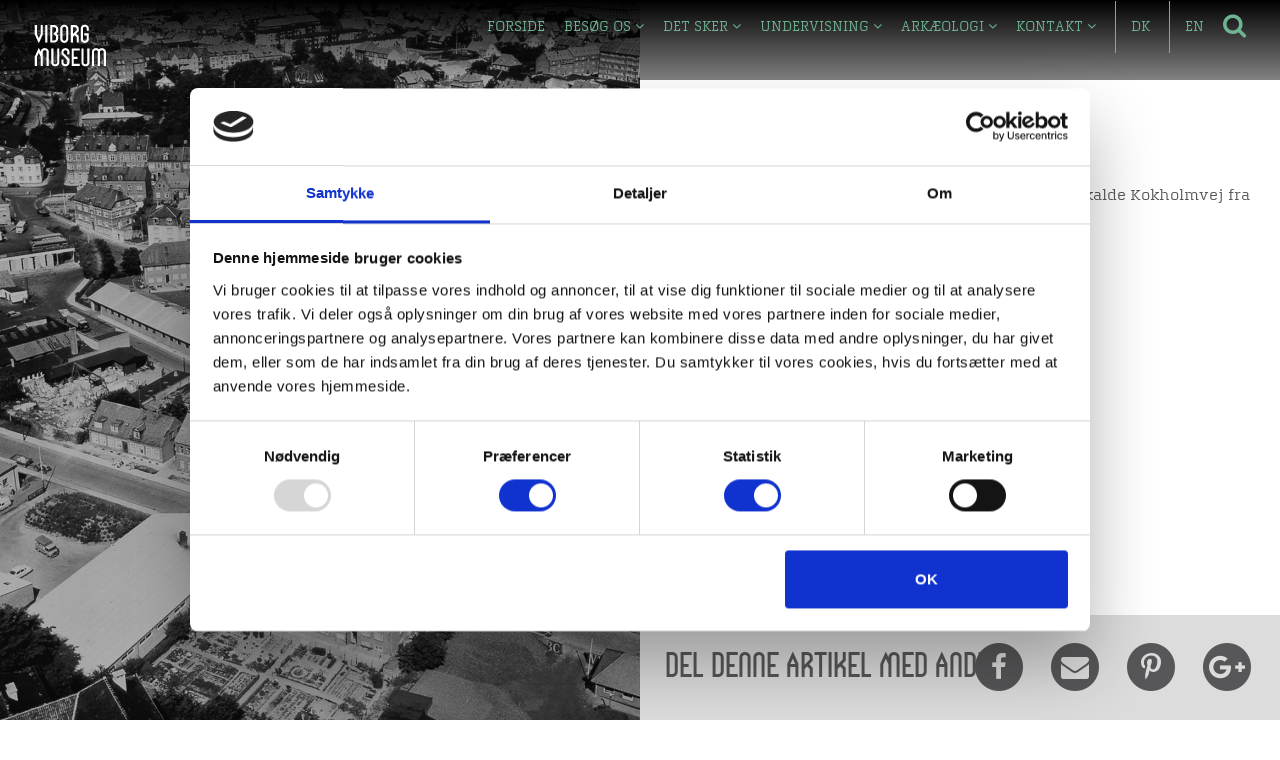

--- FILE ---
content_type: text/html; charset=utf-8
request_url: https://viborgmuseum.dk/leksikon/f/fristruphoejvej
body_size: 5975
content:

<!DOCTYPE html>
<html>
	<!-- Facebook Pixel Code -->
<script>
!function(f,b,e,v,n,t,s)
{if(f.fbq)return;n=f.fbq=function(){n.callMethod?
n.callMethod.apply(n,arguments):n.queue.push(arguments)};
if(!f._fbq)f._fbq=n;n.push=n;n.loaded=!0;n.version='2.0';
n.queue=[];t=b.createElement(e);t.async=!0;
t.src=v;s=b.getElementsByTagName(e)[0];
s.parentNode.insertBefore(t,s)}(window, document,'script',
'https://connect.facebook.net/en_US/fbevents.js');
fbq('init', '1023558498178641');
fbq('track', 'PageView');
</script>
<noscript><img height="1" width="1" style="display:none"
src="https://www.facebook.com/tr?id=1023558498178641&ev=PageView&noscript=1"
/></noscript>
<!-- End Facebook Pixel Code -->
<head>
	
    <!-- Google Tag Manager -->
    <script>
        (function (w, d, s, l, i) {
            w[l] = w[l] || []; w[l].push({
                'gtm.start':
                new Date().getTime(), event: 'gtm.js'
            }); var f = d.getElementsByTagName(s)[0],
            j = d.createElement(s), dl = l != 'dataLayer' ? '&l=' + l : ''; j.async = true; j.src =
            'https://www.googletagmanager.com/gtm.js?id=' + i + dl; f.parentNode.insertBefore(j, f);
        })(window, document, 'script', 'dataLayer', 'GTM-PGCLDF');</script>
    <!-- End Google Tag Manager -->

    

    <link rel="stylesheet" type="text/css" href="/scripts/slick/slick-theme.css"/>
   
    <link href="/bundles/styles/main?v=qQeukUKeKTeW8wa3nYONjE8MizOu0IZXTMJ3p2myyxA1" rel="stylesheet"/>


    <!--Let browser know website is optimized for mobile-->
    <meta name="viewport" content="width=device-width, initial-scale=1.0" />

<title>Fristruphøjvej - Viborg Museum</title>
<meta name="description" content="" />
<meta name="robots" content="index, follow" />
<meta http-equiv="Content-Type" content="text/html; charset=utf-8" />
<link rel="canonical" href="/leksikon/f/fristruphoejvej"/>                <link rel="apple-touch-icon" sizes="57x57" href="/apple-icon-57x57.png">
    <link rel="apple-touch-icon" sizes="60x60" href="/apple-icon-60x60.png">
    <link rel="apple-touch-icon" sizes="72x72" href="/apple-icon-72x72.png">
    <link rel="apple-touch-icon" sizes="76x76" href="/apple-icon-76x76.png">
    <link rel="apple-touch-icon" sizes="114x114" href="/apple-icon-114x114.png">
    <link rel="apple-touch-icon" sizes="120x120" href="/apple-icon-120x120.png">
    <link rel="apple-touch-icon" sizes="144x144" href="/apple-icon-144x144.png">
    <link rel="apple-touch-icon" sizes="152x152" href="/apple-icon-152x152.png">
    <link rel="apple-touch-icon" sizes="180x180" href="/apple-icon-180x180.png">
    <link rel="icon" type="image/png" sizes="192x192" href="/android-icon-192x192.png">
    <link rel="icon" type="image/png" sizes="32x32" href="/favicon-32x32.png">
    <link rel="icon" type="image/png" sizes="96x96" href="/favicon-96x96.png">
    <link rel="icon" type="image/png" sizes="16x16" href="/favicon-16x16.png">
    <link rel="manifest" href="/manifest.json">
    <meta name="msapplication-TileColor" content="#ffffff">
    <meta name="msapplication-TileImage" content="/ms-icon-144x144.png">
    <meta name="theme-color" content="#ffffff">
	<!--	
	<link rel='stylesheet' href='https://use.fontawesome.com/releases/v5.7.0/css/all.css' integrity='sha384-lZN37f5QGtY3VHgisS14W3ExzMWZxybE1SJSEsQp9S+oqd12jhcu+A56Ebc1zFSJ' crossorigin='anonymous'>
    -->
		<meta name="facebook-domain-verification" content="e4q40py7nb6okzln8jjfoqkh6eg7bm" />
	<style>
		#currently-top{
			background-color: #838383;
			background-image:none;
		}
	</style>
</head>
	<script id="mcjs">!function(c,h,i,m,p){m=c.createElement(h),p=c.getElementsByTagName(h)[0],m.async=1,m.src=i,p.parentNode.insertBefore(m,p)}(document,"script","https://chimpstatic.com/mcjs-connected/js/users/a2dc1091eba85b3aceddcbe89/ae595c4924ecae4937b99aa68.js");</script>
<body>
    <!-- Google Tag Manager (noscript) -->
    <noscript>
        <iframe src="https://www.googletagmanager.com/ns.html?id=GTM-PGCLDF"
                height="0" width="0" style="display:none;visibility:hidden"></iframe>
    </noscript>
    <!-- End Google Tag Manager (noscript) -->
    <!-- Menu and Search -->

    

<div id="menu-box">
    <div class="close-icon menu-close">
        <span></span>
        <span></span>
    </div>
    <div class="site-wrapper">
        <div class="site-wrapper-inner">
            <ul>
                        <li>
                            <a href="/">FORSIDE</a>
                        </li>
                        <li class="dropdown-hover">
                            <a>BES&#216;G OS <i class="fa fa-angle-down"></i></a>
                            <ul class="dropdown-list">
                                    <li>
                                        <a href="/bes&#248;g-os/museum-wibergis">
                                            MUSEUM WIBERGIS
                                        </a>
                                    </li>
                                    <li>
                                        <a href="/bes&#248;g-os/domkirkekvarteret">
                                            DOMKIRKEKVARTERET
                                        </a>
                                    </li>
                                    <li>
                                        <a href="/bes&#248;g-os/de-fem-halder">
                                            DE FEM HALDER
                                        </a>
                                    </li>
                                    <li>
                                        <a href="/bes&#248;g-os/hvolris-jernalder">
                                            HVOLRIS JERNALDER
                                        </a>
                                    </li>
                                    <li>
                                        <a href="/bes&#248;g-os/e-bindstouw">
                                            E&#39; BINDSTOUW
                                        </a>
                                    </li>
                                    <li>
                                        <a href="/bes&#248;g-os/lokalhistorisk-arkiv">
                                            LOKALHISTORISK ARKIV
                                        </a>
                                    </li>
                            </ul>
                        </li>
                        <li class="dropdown-hover">
                            <a>DET SKER <i class="fa fa-angle-down"></i></a>
                            <ul class="dropdown-list">
                                    <li>
                                        <a href="/det-sker/foredrag">
                                            FOREDRAG
                                        </a>
                                    </li>
                                    <li>
                                        <a href="/det-sker/book-en-guide">
                                            BOOK EN GUIDE
                                        </a>
                                    </li>
                                    <li>
                                        <a href="/det-sker/sneak-peek-p&#229;-museum-wibergis">
                                            SNEAK PEEK P&#197; MUSEUM WIBERGIS
                                        </a>
                                    </li>
                                    <li>
                                        <a href="/det-sker/g&#229;dejagten-niels-bugges-forbandelse">
                                            G&#197;DEJAGTEN NIELS BUGGES FORBANDELSE
                                        </a>
                                    </li>
                                    <li>
                                        <a href="/det-sker/g&#229;dejagten-den-mystiske-grav">
                                            G&#197;DEJAGTEN - DEN MYSTISKE GRAV
                                        </a>
                                    </li>
                                    <li>
                                        <a href="/det-sker/sommer-p&#229;-hvolris">
                                            SOMMER P&#197; HVOLRIS
                                        </a>
                                    </li>
                                    <li>
                                        <a href="/det-sker/bryg-brosten">
                                            BRYG &amp; BROSTEN
                                        </a>
                                    </li>
                                    <li>
                                        <a href="/det-sker/workshops-p&#229;-hvolris-jernalder">
                                            WORKSHOPS P&#197; HVOLRIS JERNALDER
                                        </a>
                                    </li>
                                    <li>
                                        <a href="/det-sker/guidede-ture">
                                            GUIDEDE TURE
                                        </a>
                                    </li>
                            </ul>
                        </li>
                        <li class="dropdown-hover">
                            <a>UNDERVISNING <i class="fa fa-angle-down"></i></a>
                            <ul class="dropdown-list">
                                    <li>
                                        <a href="/undervisning/mod-en-ny-tid-stemmer-fra-restopg&#248;ret">
                                            MOD EN NY TID: STEMMER FRA RESTOPG&#216;RET
                                        </a>
                                    </li>
                                    <li>
                                        <a href="/undervisning/rigets-by-i-midten-i-kongernes-fodspor">
                                            RIGETS BY I MIDTEN - I KONGERNES FODSPOR
                                        </a>
                                    </li>
                                    <li>
                                        <a href="/undervisning/reformationen-byvandring">
                                            REFORMATIONEN - BYVANDRING
                                        </a>
                                    </li>
                                    <li>
                                        <a href="/undervisning/mordg&#229;dejagt-i-domkirkekvarteret">
                                            MORDG&#197;DEJAGT I DOMKIRKEKVARTERET
                                        </a>
                                    </li>
                                    <li>
                                        <a href="/undervisning/g&#229;dejagt-p&#229;-de-fem-halder">
                                            G&#197;DEJAGT P&#197; DE FEM HALDER
                                        </a>
                                    </li>
                                    <li>
                                        <a href="/undervisning/konfirmandpakken">
                                            KONFIRMANDPAKKEN
                                        </a>
                                    </li>
                                    <li>
                                        <a href="/undervisning/bes&#230;ttelsen-en-byvandring">
                                            BES&#198;TTELSEN - EN BYVANDRING
                                        </a>
                                    </li>
                                    <li>
                                        <a href="/undervisning/bliv-ridder-for-en-dag">
                                            BLIV RIDDER FOR EN DAG
                                        </a>
                                    </li>
                            </ul>
                        </li>
                        <li class="dropdown-hover">
                            <a>ARK&#198;OLOGI <i class="fa fa-angle-down"></i></a>
                            <ul class="dropdown-list">
                                    <li>
                                        <a href="/arkaeologi/ark&#230;ologi-og-loven">
                                            ARK&#198;OLOGI OG LOVEN
                                        </a>
                                    </li>
                                    <li>
                                        <a href="/arkaeologi/invitation-til-detektoraften">
                                            INVITATION TIL DETEKTORAFTEN
                                        </a>
                                    </li>
                                    <li>
                                        <a href="/arkaeologi/detektorbrug-og-danef&#230;">
                                            DETEKTORBRUG OG DANEF&#198;
                                        </a>
                                    </li>
                                    <li>
                                        <a href="/arkaeologi/kulturhistoriske-rapporter">
                                            KULTURHISTORISKE RAPPORTER
                                        </a>
                                    </li>
                                    <li>
                                        <a href="/arkaeologi/httpsviborgmuseumdkarkaeologiliste-over-maanedens-detektorfund">
                                            M&#197;NEDENS FUND
                                        </a>
                                    </li>
                                    <li>
                                        <a href="/arkaeologi/sct-mikkels-kirkeg&#229;rd">
                                            SCT. MIKKELS KIRKEG&#197;RD
                                        </a>
                                    </li>
                                    <li>
                                        <a href="/arkaeologi/stendyngegrave">
                                            G&#197;DEFULDE STENDYNGEGRAVE
                                        </a>
                                    </li>
                                    <li>
                                        <a href="/arkaeologi/lundhoeje">
                                            LUNDH&#216;JE
                                        </a>
                                    </li>
                                    <li>
                                        <a href="/arkaeologi/toftum-n&#230;s">
                                            TOFTUM N&#198;S
                                        </a>
                                    </li>
                                    <li>
                                        <a href="/arkaeologi/gaardsdal-depot">
                                            GAARDSDAL DEPOT
                                        </a>
                                    </li>
                                    <li>
                                        <a href="/arkaeologi/udgravningen-i-arnbjerg">
                                            UDGRAVNINGEN I ARNBJERG
                                        </a>
                                    </li>
                                    <li>
                                        <a href="/arkaeologi/&#248;ster-k&#248;lsen">
                                            &#216;STER K&#216;LSEN
                                        </a>
                                    </li>
                                    <li>
                                        <a href="/arkaeologi/status-p&#229;-kirkeg&#229;rdsudgravninger">
                                            STATUS P&#197; KIRKEG&#197;RDSUDGRAVNINGER
                                        </a>
                                    </li>
                            </ul>
                        </li>
                        <li class="dropdown-hover">
                            <a>KONTAKT <i class="fa fa-angle-down"></i></a>
                            <ul class="dropdown-list">
                                    <li>
                                        <a href="/kontakt/kontakt-os">
                                            KONTAKT OS
                                        </a>
                                    </li>
                                    <li>
                                        <a href="/kontakt/medarbejdere">
                                            MEDARBEJDERE
                                        </a>
                                    </li>
                                    <li>
                                        <a href="/kontakt/hvolris-jernalder">
                                            HVOLRIS JERNALDER
                                        </a>
                                    </li>
                                    <li>
                                        <a href="/kontakt/ledige-stillinger">
                                            LEDIGE STILLINGER
                                        </a>
                                    </li>
                                    <li>
                                        <a href="/kontakt/viborg-museumsforening">
                                            VIBORG MUSEUMSFORENING
                                        </a>
                                    </li>
                            </ul>
                        </li>
            </ul>
                            <div class="social">
                    <span class="title">Social</span>
                        <a href="https://viborgmuseum.dk/kontakt/administration" target="_blank" rel="nofollow">
                            <span class="fa-stack fa-lg">
                                <i class="fa fa-circle fa-stack-2x"></i>
                                <i class="fa fa-inbox fa-stack-1x fa-inverse"></i>
                            </span>
                        </a>
                        <a href="https://www.facebook.com/ViborgMuseum/" target="_blank" rel="nofollow">
                            <span class="fa-stack fa-lg">
                                <i class="fa fa-circle fa-stack-2x"></i>
                                <i class="fa fa-facebook-f fa-stack-1x fa-inverse"></i>
                            </span>
                        </a>
                        <a href="https://www.tripadvisor.dk/Attraction_Review-g230037-d4866438-Reviews-Viborg_Museum-Viborg_East_Jutland_Jutland.html" target="_blank" rel="nofollow">
                            <span class="fa-stack fa-lg">
                                <i class="fa fa-circle fa-stack-2x"></i>
                                <i class="fa fa-tripadvisor fa-stack-1x fa-inverse"></i>
                            </span>
                        </a>
                </div>
                            <div class="languages">
                        <a href="/">DK</a>
                        <a href="/en">EN</a>
                </div>
        </div>
    </div>
</div>

        <div id="search-box" data-search-url="/soegning">
            <div class="close-icon search-close">
                <span></span>
                <span></span>
            </div>
            <input placeholder="INDTAST DIN SØGNING HER" class="form-control search-input" id="searchString" data-timer="1500" type="search">
            <div id="searchResults">
                
            </div>
        </div>

    <div id="menu-bar" class="logo-placement">
        <div class="container-fluid">
            <div class="row">
                
                
                <div class="col-xs-2">


                    
                </div>
                <div class="col-md-12">
                        <a href="/">
                            <img class="logo" src="/media/4318/viborg-museum-logo-left-rgb-negativ.svg" alt="Viborg Museum">
                        </a>
                    <ul class="main-menu-list">
                                    <li class="hidden-xs hidden-sm">
                                        <a href="/">FORSIDE</a>
                                    </li>
                                    <li class="dropdown-hover hidden-xs hidden-sm">
                                        <a href="/bes&#248;g-os">BES&#216;G OS <i class="fa fa-angle-down"></i></a>
                                        <ul class="dropdown-list">
                                                <li>
                                                    <a href="/bes&#248;g-os/museum-wibergis">
                                                        MUSEUM WIBERGIS
                                                    </a>
                                                </li>
                                                <li>
                                                    <a href="/bes&#248;g-os/domkirkekvarteret">
                                                        DOMKIRKEKVARTERET
                                                    </a>
                                                </li>
                                                <li>
                                                    <a href="/bes&#248;g-os/de-fem-halder">
                                                        DE FEM HALDER
                                                    </a>
                                                </li>
                                                <li>
                                                    <a href="/bes&#248;g-os/hvolris-jernalder">
                                                        HVOLRIS JERNALDER
                                                    </a>
                                                </li>
                                                <li>
                                                    <a href="/bes&#248;g-os/e-bindstouw">
                                                        E&#39; BINDSTOUW
                                                    </a>
                                                </li>
                                                <li>
                                                    <a href="/bes&#248;g-os/lokalhistorisk-arkiv">
                                                        LOKALHISTORISK ARKIV
                                                    </a>
                                                </li>
                                        </ul>
                                    </li>
                                    <li class="dropdown-hover hidden-xs hidden-sm">
                                        <a href="/det-sker">DET SKER <i class="fa fa-angle-down"></i></a>
                                        <ul class="dropdown-list">
                                                <li>
                                                    <a href="/det-sker/foredrag">
                                                        FOREDRAG
                                                    </a>
                                                </li>
                                                <li>
                                                    <a href="/det-sker/book-en-guide">
                                                        BOOK EN GUIDE
                                                    </a>
                                                </li>
                                                <li>
                                                    <a href="/det-sker/sneak-peek-p&#229;-museum-wibergis">
                                                        SNEAK PEEK P&#197; MUSEUM WIBERGIS
                                                    </a>
                                                </li>
                                                <li>
                                                    <a href="/det-sker/g&#229;dejagten-niels-bugges-forbandelse">
                                                        G&#197;DEJAGTEN NIELS BUGGES FORBANDELSE
                                                    </a>
                                                </li>
                                                <li>
                                                    <a href="/det-sker/g&#229;dejagten-den-mystiske-grav">
                                                        G&#197;DEJAGTEN - DEN MYSTISKE GRAV
                                                    </a>
                                                </li>
                                                <li>
                                                    <a href="/det-sker/sommer-p&#229;-hvolris">
                                                        SOMMER P&#197; HVOLRIS
                                                    </a>
                                                </li>
                                                <li>
                                                    <a href="/det-sker/bryg-brosten">
                                                        BRYG &amp; BROSTEN
                                                    </a>
                                                </li>
                                                <li>
                                                    <a href="/det-sker/workshops-p&#229;-hvolris-jernalder">
                                                        WORKSHOPS P&#197; HVOLRIS JERNALDER
                                                    </a>
                                                </li>
                                                <li>
                                                    <a href="/det-sker/guidede-ture">
                                                        GUIDEDE TURE
                                                    </a>
                                                </li>
                                        </ul>
                                    </li>
                                    <li class="dropdown-hover hidden-xs hidden-sm">
                                        <a href="/undervisning">UNDERVISNING <i class="fa fa-angle-down"></i></a>
                                        <ul class="dropdown-list">
                                                <li>
                                                    <a href="/undervisning/mod-en-ny-tid-stemmer-fra-restopg&#248;ret">
                                                        MOD EN NY TID: STEMMER FRA RESTOPG&#216;RET
                                                    </a>
                                                </li>
                                                <li>
                                                    <a href="/undervisning/rigets-by-i-midten-i-kongernes-fodspor">
                                                        RIGETS BY I MIDTEN - I KONGERNES FODSPOR
                                                    </a>
                                                </li>
                                                <li>
                                                    <a href="/undervisning/reformationen-byvandring">
                                                        REFORMATIONEN - BYVANDRING
                                                    </a>
                                                </li>
                                                <li>
                                                    <a href="/undervisning/mordg&#229;dejagt-i-domkirkekvarteret">
                                                        MORDG&#197;DEJAGT I DOMKIRKEKVARTERET
                                                    </a>
                                                </li>
                                                <li>
                                                    <a href="/undervisning/g&#229;dejagt-p&#229;-de-fem-halder">
                                                        G&#197;DEJAGT P&#197; DE FEM HALDER
                                                    </a>
                                                </li>
                                                <li>
                                                    <a href="/undervisning/konfirmandpakken">
                                                        KONFIRMANDPAKKEN
                                                    </a>
                                                </li>
                                                <li>
                                                    <a href="/undervisning/bes&#230;ttelsen-en-byvandring">
                                                        BES&#198;TTELSEN - EN BYVANDRING
                                                    </a>
                                                </li>
                                                <li>
                                                    <a href="/undervisning/bliv-ridder-for-en-dag">
                                                        BLIV RIDDER FOR EN DAG
                                                    </a>
                                                </li>
                                        </ul>
                                    </li>
                                    <li class="dropdown-hover hidden-xs hidden-sm">
                                        <a href="/arkaeologi">ARK&#198;OLOGI <i class="fa fa-angle-down"></i></a>
                                        <ul class="dropdown-list">
                                                <li>
                                                    <a href="/arkaeologi/ark&#230;ologi-og-loven">
                                                        ARK&#198;OLOGI OG LOVEN
                                                    </a>
                                                </li>
                                                <li>
                                                    <a href="/arkaeologi/invitation-til-detektoraften">
                                                        INVITATION TIL DETEKTORAFTEN
                                                    </a>
                                                </li>
                                                <li>
                                                    <a href="/arkaeologi/detektorbrug-og-danef&#230;">
                                                        DETEKTORBRUG OG DANEF&#198;
                                                    </a>
                                                </li>
                                                <li>
                                                    <a href="/arkaeologi/kulturhistoriske-rapporter">
                                                        KULTURHISTORISKE RAPPORTER
                                                    </a>
                                                </li>
                                                <li>
                                                    <a href="/arkaeologi/httpsviborgmuseumdkarkaeologiliste-over-maanedens-detektorfund">
                                                        M&#197;NEDENS FUND
                                                    </a>
                                                </li>
                                                <li>
                                                    <a href="/arkaeologi/sct-mikkels-kirkeg&#229;rd">
                                                        SCT. MIKKELS KIRKEG&#197;RD
                                                    </a>
                                                </li>
                                                <li>
                                                    <a href="/arkaeologi/stendyngegrave">
                                                        G&#197;DEFULDE STENDYNGEGRAVE
                                                    </a>
                                                </li>
                                                <li>
                                                    <a href="/arkaeologi/lundhoeje">
                                                        LUNDH&#216;JE
                                                    </a>
                                                </li>
                                                <li>
                                                    <a href="/arkaeologi/toftum-n&#230;s">
                                                        TOFTUM N&#198;S
                                                    </a>
                                                </li>
                                                <li>
                                                    <a href="/arkaeologi/gaardsdal-depot">
                                                        GAARDSDAL DEPOT
                                                    </a>
                                                </li>
                                                <li>
                                                    <a href="/arkaeologi/udgravningen-i-arnbjerg">
                                                        UDGRAVNINGEN I ARNBJERG
                                                    </a>
                                                </li>
                                                <li>
                                                    <a href="/arkaeologi/&#248;ster-k&#248;lsen">
                                                        &#216;STER K&#216;LSEN
                                                    </a>
                                                </li>
                                                <li>
                                                    <a href="/arkaeologi/status-p&#229;-kirkeg&#229;rdsudgravninger">
                                                        STATUS P&#197; KIRKEG&#197;RDSUDGRAVNINGER
                                                    </a>
                                                </li>
                                        </ul>
                                    </li>
                                    <li class="dropdown-hover hidden-xs hidden-sm">
                                        <a href="/kontakt">KONTAKT <i class="fa fa-angle-down"></i></a>
                                        <ul class="dropdown-list">
                                                <li>
                                                    <a href="/kontakt/kontakt-os">
                                                        KONTAKT OS
                                                    </a>
                                                </li>
                                                <li>
                                                    <a href="/kontakt/medarbejdere">
                                                        MEDARBEJDERE
                                                    </a>
                                                </li>
                                                <li>
                                                    <a href="/kontakt/hvolris-jernalder">
                                                        HVOLRIS JERNALDER
                                                    </a>
                                                </li>
                                                <li>
                                                    <a href="/kontakt/ledige-stillinger">
                                                        LEDIGE STILLINGER
                                                    </a>
                                                </li>
                                                <li>
                                                    <a href="/kontakt/viborg-museumsforening">
                                                        VIBORG MUSEUMSFORENING
                                                    </a>
                                                </li>
                                        </ul>
                                    </li>
                                                        <li class="language-li">
                                    <a href="/">DK</a>
                                </li>
                                <li class="language-li">
                                    <a href="/en">EN</a>
                                </li>
                        <li>
                            <i class="fa fa-search search-icon"></i>
                        </li>
                        <li>
                            <div class="menu-icon hidden-md hidden-lg">
                                <span></span>
                                <span></span>
                                <span></span>
                                <span class="menu-title hidden-xs hidden-sm">Menu</span>
                            </div>
                        </li>

                    </ul>
                </div>
            </div>
	   </div>
    </div>
    <div class="bgoverlay"></div>
	
    <!-- Content -->
    

<div id="articlesite-top" class="static-element">
    <div class="img-box" style="background-image: url(/media/1334/75.jpg?center=0.49330357142857145,0.48333333333333334&amp;mode=crop&amp;width=1310&amp;height=1310&amp;rnd=131388848050000000);">
        <div class="site-wrapper">
            <div class="site-wrapper-inner">
                <div class="container-fluid">
                </div>
            </div>
        </div>
    </div>
    <div class="info-text">
        <div id="subpage-content">
            <div class="info-text-padding">

    <h2 class="entry-title">Fristruphøjvej</h2>
<div class="post-content">
<div class="leftcolumn">
<p>Navngivet 21. februar 1980, hvor det blev vedtaget at kalde Kokholmvej fra Houlkærvej til Hedevænget for Fristruphøjvej.</p>
</div>
</div>
                <div class="social-bar">
                    <h2>Del denne artikel med andre:</h2>
                    <ul>
                        <li>
                            <a target="_blank" href="https://www.facebook.com/sharer/sharer.php?u=https://viborgmuseum.dk/leksikon/f/fristruphoejvej">
                                <span class="fa-stack fa-2x">
                                    <i class="fa fa-circle fa-stack-2x"></i>
                                    <i class="fa fa-facebook fa-stack-1x fa-inverse"></i>
                                </span>
                            </a>
                        </li>
                        <li>
                            <a target="_blank" href="mailto:?subject=Fristruph&#248;jvej&body=https://viborgmuseum.dk/leksikon/f/fristruphoejvej">
                                <span class="fa-stack fa-2x">
                                    <i class="fa fa-circle fa-stack-2x"></i>
                                    <i class="fa fa-envelope fa-stack-1x fa-inverse"></i>
                                </span>
                            </a>
                        </li>
                        <li>
                            <a target="_blank" href="https://pinterest.com/pin/create/button/?url=https://viborgmuseum.dk/leksikon/f/fristruphoejvej&media=&description=">
                                <span class="fa-stack fa-2x">
                                    <i class="fa fa-circle fa-stack-2x"></i>
                                    <i class="fa fa-pinterest-p fa-stack-1x fa-inverse"></i>
                                </span>
                            </a>
                        </li>
                        <li>
                            <a target="_blank" href="https://plus.google.com/share?url=https://viborgmuseum.dk/leksikon/f/fristruphoejvej">
                                <span class="fa-stack fa-2x">
                                    <i class="fa fa-circle fa-stack-2x"></i>
                                    <i class="fa fa-google-plus fa-stack-1x fa-inverse"></i>
                                </span>
                            </a>
                        </li>
                    </ul>
                </div>
            </div>
        </div>
    </div>
</div>



    <!-- Footer -->
    <div id="footer">
        <div class="container-fluid">
            <div class="row">
<div class="fot-col">
    <h2>Bes&#248;g os</h2>
    <hr>
        <ul>
                <li><a href="/bes&#248;g-os/museum-wibergis">Museum Wibergis</a></li>
                <li><a href="/bes&#248;g-os/domkirkekvarteret">Domkirkekvarteret</a></li>
                <li><a href="/bes&#248;g-os/de-fem-halder">De fem Halder</a></li>
                <li><a href="/bes&#248;g-os/hvolris-jernalder">Hvolris Jernalderlandsby</a></li>
                <li><a href="/bes&#248;g-os/e-bindstouw">E&#39; Bindstouw</a></li>
        </ul>
</div>
<div class="fot-col">
    <h2>Om Viborg Museum</h2>
    <hr>
        <ul>
                <li><a href="/kontakt">Kontakt os</a></li>
                <li><a href="/museets-strategi">Museets strategi</a></li>
                <li><a href="https://viborgmuseum.dk/gdpr-privatlivspolitik" target="_blank">Privatlivspolitik</a></li>
                <li><a href="/viborg-museumsforening">Bliv medlem af Viborg Museumsforening</a></li>
                <li><a href="https://viborgmuseum.dk/media/4730/vm_a-%C3%A8rsberetning_2024_maj25.pdf" target="_blank">&#197;rsberetning 2024</a></li>
        </ul>
</div>
<div class="fot-col">
    <h2>Viden</h2>
    <hr>
        <ul>
                <li><a href="/nyere-tid">Nyere tid</a></li>
                <li><a href="/samlingen-paa-viborg-museum">Samlingen p&#229; Viborg Museum</a></li>
                <li><a href="/publikationer">Publikationer</a></li>
                <li><a href="/projekter-og-netvaerk">Projekter og netv&#230;rk</a></li>
                <li><a href="/arkaeologi">Ark&#230;ologi</a></li>
        </ul>
</div>
<div class="fot-col">
    <h2>Lokalhistorisk arkiv</h2>
    <hr>
        <ul>
                <li><a href="/bes&#248;g-os/lokalhistorisk-arkiv">Bes&#248;g og kontakt arkivet</a></li>
                <li><a href="/bes&#248;g-os/lokalhistorisk-arkiv/samlinger">Samlinger</a></li>
                <li><a href="/leksikon">Viborg Leksikon</a></li>
                <li><a href="/tidslinje">Viborg Tidslinje</a></li>
        </ul>
</div>


<div class="fot-col">
    <h2>M&#248;d os her</h2>
    <hr>
        <div class="social">
                <a href="https://viborgmuseum.dk/kontakt/administration" target="_blank" rel="nofollow">
                    <span class="fa-stack fa-2x">
                        <i class="fa fa-circle fa-stack-2x"></i>
                        <i class="fa fa-inbox fa-stack-1x fa-inverse"></i>
                    </span>
                </a>
                <a href="https://www.facebook.com/ViborgMuseum/" target="_blank" rel="nofollow">
                    <span class="fa-stack fa-2x">
                        <i class="fa fa-circle fa-stack-2x"></i>
                        <i class="fa fa-facebook-f fa-stack-1x fa-inverse"></i>
                    </span>
                </a>
                <a href="https://www.tripadvisor.dk/Attraction_Review-g230037-d4866438-Reviews-Viborg_Museum-Viborg_East_Jutland_Jutland.html" target="_blank" rel="nofollow">
                    <span class="fa-stack fa-2x">
                        <i class="fa fa-circle fa-stack-2x"></i>
                        <i class="fa fa-tripadvisor fa-stack-1x fa-inverse"></i>
                    </span>
                </a>
        </div>
</div>            </div>
        </div>
    </div>
    <div id="copyright">
        <div class="container-fluid">
            <div class="row">
                <div class="col-sm-12">
                    <span class="info">&copy; 2026 | Viborg Museum | <a target="_blank" href="http://www.konggulerod.dk/">Kong Gulerod Reklamebureau</a></span>
                </div>
            </div>
        </div>
    </div>


	
    <script src="https://maps.googleapis.com/maps/api/js?key=AIzaSyBfOvn8ekW937bQKaNifGoEIDXzO68hjXw"></script>
    <script src="/bundles/scripts/main?v=VnYtVcDnIX9Uyna_4UOuC6QZ6LzqNu1HGMohbcfUeok1"></script>

    <script src="/scripts/isotope.pkgd.min.js"></script>
					
	<script id="Cookiebot" src="https://consent.cookiebot.com/uc.js" data-cbid="a8b366c0-07c8-4c7e-b3f9-60cb49be6965" type="text/javascript" async></script>

    <script>
        (function (i, s, o, g, r, a, m) {
            i['GoogleAnalyticsObject'] = r; i[r] = i[r] || function () {
                (i[r].q = i[r].q || []).push(arguments)
            }, i[r].l = 1 * new Date(); a = s.createElement(o),
            m = s.getElementsByTagName(o)[0]; a.async = 1; a.src = g; m.parentNode.insertBefore(a, m)
        })(window, document, 'script', 'https://www.google-analytics.com/analytics.js', 'ga');

        ga('create', 'UA-91147769-1', 'auto');
        ga('send', 'pageview');

    </script>
    <script>
        var itemReveal = Isotope.Item.prototype.reveal;
        Isotope.Item.prototype.reveal = function () {
            itemReveal.apply(this, arguments);
            $(this.element).removeClass('isotope-hidden');
        };

        var itemHide = Isotope.Item.prototype.hide;
        Isotope.Item.prototype.hide = function () {
            itemHide.apply(this, arguments);
            $(this.element).addClass('isotope-hidden');
        };

        // demo code
        $(function () {
            var $container = $('#container');
            $container.isotope({
                layoutMode: 'fitRows'
            });
            $('#filters').on('click', 'button', function () {
                $('#filters button').removeClass("active");
                $(this).addClass("active");
                var filtr = $(this).attr('data-filter');
                $container.isotope({ filter: filtr });
            });
        });
    </script>
		 		
</body>
</html>

--- FILE ---
content_type: text/css
request_url: https://viborgmuseum.dk/css/sliderstyle.css
body_size: 203
content:
/* line 2, C:/Work/Viborg Museum/css/sliderstyle.scss */
.media-carousel {
  margin-bottom: 0;
  padding: 0 40px 30px 40px; }

/* Previous button  */
/* line 8, C:/Work/Viborg Museum/css/sliderstyle.scss */
.media-carousel .carousel-control.left {
  left: -12px;
  background-image: none;
  height: 40px;
  width: 40px;
  top: calc(50% - 35px);
  color: #337ab7;
  text-shadow: none;
  opacity: 1; }

/* Next button  */
/* line 20, C:/Work/Viborg Museum/css/sliderstyle.scss */
.media-carousel .carousel-control.right {
  right: -12px !important;
  background-image: none;
  height: 40px;
  width: 40px;
  top: calc(50% - 35px);
  color: #337ab7;
  text-shadow: none;
  opacity: 1; }

/* Changes the position of the indicators */
/* line 32, C:/Work/Viborg Museum/css/sliderstyle.scss */
.media-carousel .carousel-indicators {
  right: 50%;
  top: auto;
  bottom: 0px;
  margin-right: -19px;
  color: #000; }

/* Changes the colour of the indicators */
/* line 41, C:/Work/Viborg Museum/css/sliderstyle.scss */
.media-carousel .carousel-indicators li {
  background: #c0c0c0; }

/* line 45, C:/Work/Viborg Museum/css/sliderstyle.scss */
.media-carousel .carousel-indicators .active {
  background: #333333; }

/* line 49, C:/Work/Viborg Museum/css/sliderstyle.scss */
.media-carousel img {
  margin: 0 auto; }

/* End carousel */

/*# sourceMappingURL=sliderstyle.css.map */

--- FILE ---
content_type: text/css
request_url: https://viborgmuseum.dk/fonts/stylesheet.css
body_size: 2
content:
/* This stylesheet generated by Transfonter (http://transfonter.org) on November 23, 2016 11:17 AM */

@font-face {
	font-family: 'QuitadorW01';
	src: url('QuitadorW01-Bold.eot');
	src: url('QuitadorW01-Bold.eot?#iefix') format('embedded-opentype'),
		url('QuitadorW01-Bold.woff') format('woff'),
		url('QuitadorW01-Bold.ttf') format('truetype');
	font-weight: bold;
	font-style: normal;
}


--- FILE ---
content_type: text/css
request_url: https://viborgmuseum.dk/css/MyFontsWebfontsKitQuitador.css
body_size: 351
content:
/**
 * @license
 * MyFonts Webfont Build ID 3335508, 2017-01-24T07:54:11-0500
 * 
 * The fonts listed in this notice are subject to the End User License
 * Agreement(s) entered into by the website owner. All other parties are 
 * explicitly restricted from using the Licensed Webfonts(s).
 * 
 * You may obtain a valid license at the URLs below.
 * 
 * Webfont: QuitadorPro-Regular by Linotype
 * URL: http://www.myfonts.com/fonts/linotype/quitador/regular/
 * Copyright: Copyright &#x00A9; 2014 Monotype Imaging Inc.  All rights reserved.
 * Licensed pageviews: 250,000
 * 
 * 
 * License: http://www.myfonts.com/viewlicense?type=web&buildid=3335508
 * 
 * © 2017 MyFonts Inc
*/


/* @import must be at top of file, otherwise CSS will not work */
@import url("//hello.myfonts.net/count/32e554");

  
@font-face {font-family: 'QuitadorPro-Regular';src: url('/webfonts/32E554_0_0.eot');src: url('/webfonts/32E554_0_0.eot?#iefix') format('embedded-opentype'),url('/webfonts/32E554_0_0.woff2') format('woff2'),url('/webfonts/32E554_0_0.woff') format('woff'),url('/webfonts/32E554_0_0.ttf') format('truetype');}
 

--- FILE ---
content_type: text/css
request_url: https://viborgmuseum.dk/css/MyFontsWebfontsKitDin.css
body_size: 403
content:
/**
 * @license
 * MyFonts Webfont Build ID 3335501, 2017-01-24T07:52:04-0500
 * 
 * The fonts listed in this notice are subject to the End User License
 * Agreement(s) entered into by the website owner. All other parties are 
 * explicitly restricted from using the Licensed Webfonts(s).
 * 
 * You may obtain a valid license at the URLs below.
 * 
 * Webfont: DINEngschriftStd by Linotype
 * URL: http://www.myfonts.com/fonts/linotype/din-1451/engschrift/
 * Copyright: Copyright &#x00A9; 1990, 1992 Adobe Systems Incorporated.  All Rights Reserved. &#x00A9; 1981, 2002 Heidelberger Druckmaschinen AG. All rights reserved.
 * Licensed pageviews: 250,000
 * 
 * 
 * License: http://www.myfonts.com/viewlicense?type=web&buildid=3335501
 * 
 * © 2017 MyFonts Inc
*/


/* @import must be at top of file, otherwise CSS will not work */
@import url("//hello.myfonts.net/count/32e54d");

  
@font-face {font-family: 'DINEngschriftStd';src: url('/webfonts/32E54D_0_0.eot');src: url('/webfonts/32E54D_0_0.eot?#iefix') format('embedded-opentype'),url('/webfonts/32E54D_0_0.woff2') format('woff2'),url('/webfonts/32E54D_0_0.woff') format('woff'),url('webfonts/32E54D_0_0.ttf') format('truetype');}
 

--- FILE ---
content_type: text/plain
request_url: https://www.google-analytics.com/j/collect?v=1&_v=j102&a=1386213032&t=pageview&_s=1&dl=https%3A%2F%2Fviborgmuseum.dk%2Fleksikon%2Ff%2Ffristruphoejvej&ul=en-us%40posix&dt=Fristruph%C3%B8jvej%20-%20Viborg%20Museum&sr=1280x720&vp=1280x720&_u=IEBAAEABAAAAACAAI~&jid=1049091325&gjid=1708142867&cid=473363998.1769005967&tid=UA-91147769-1&_gid=445609722.1769005967&_r=1&_slc=1&z=2094597287
body_size: -450
content:
2,cG-VWM0HZG8JV

--- FILE ---
content_type: image/svg+xml
request_url: https://viborgmuseum.dk/media/4318/viborg-museum-logo-left-rgb-negativ.svg
body_size: 1245
content:
<?xml version="1.0" encoding="UTF-8"?><svg id="Layer_1" xmlns="http://www.w3.org/2000/svg" viewBox="0 0 169.28 117.76"><defs><style>.cls-1{fill:#fff;}</style></defs><polygon class="cls-1" points="32.27 40.07 32.27 23.89 28.59 23.89 28.59 39.27 25.37 46.27 22.15 39.27 22.15 23.89 18.47 23.89 18.47 40.07 25.37 55.07 32.27 40.07"/><rect class="cls-1" x="36.37" y="23.91" width="3.68" height="29.98"/><path class="cls-1" d="m55.1,52.96c1.06-.62,1.9-1.46,2.52-2.51s.93-2.2.93-3.44v-5.64l-2.74-2.72,2.74-2.74v-5.06c0-1.24-.31-2.39-.93-3.44s-1.46-1.89-2.52-2.51c-1.06-.62-2.21-.93-3.45-.93h-6.88v29.92h6.88c1.24,0,2.39-.31,3.45-.93Zm-6.67-8.25v-17.08h3.22c.59,0,1.13.14,1.62.43.49.29.88.68,1.17,1.17.29.49.43,1.03.43,1.62v3.54l-4.24,4.26,4.24,4.24v4.12c0,.59-.14,1.13-.43,1.62-.29.49-.68.88-1.17,1.17s-1.03.43-1.62.43h-3.22v-5.52Z"/><path class="cls-1" d="m65.53,53.52c1.05.62,2.21.93,3.46.93s2.41-.31,3.46-.93c1.05-.62,1.89-1.46,2.51-2.51s.93-2.21.93-3.46v-17.34c0-1.25-.31-2.41-.93-3.46-.62-1.05-1.46-1.89-2.51-2.51-1.05-.62-2.21-.93-3.46-.93s-2.41.31-3.46.93-1.89,1.46-2.51,2.51c-.62,1.05-.93,2.21-.93,3.46v17.34c0,1.25.31,2.41.93,3.46s1.46,1.89,2.51,2.51Zm.24-23.31c0-.59.14-1.13.43-1.62.29-.49.68-.88,1.17-1.17.49-.29,1.03-.43,1.62-.43s1.13.14,1.62.43c.49.29.89.68,1.18,1.17.29.49.44,1.03.44,1.62v17.34c0,.59-.15,1.13-.44,1.62-.29.49-.69.88-1.18,1.17s-1.03.43-1.62.43-1.13-.14-1.62-.43c-.49-.29-.88-.68-1.17-1.17-.29-.49-.43-1.03-.43-1.62v-17.34Z"/><path class="cls-1" d="m83.73,44.35l3.22-3.24,3.22,3.22v9.56h3.68v-11.08l-4.3-4.3,4.3-4.32v-3.92c0-1.16-.31-2.23-.93-3.2s-1.46-1.74-2.51-2.31c-1.05-.57-2.21-.85-3.46-.85h-6.9v29.98h3.68v-9.54Zm0-16.78h3.22c.59,0,1.13.12,1.62.37.49.25.88.58,1.17.99.29.41.43.86.43,1.34v2.4l-6.44,6.48v-11.58Z"/><path class="cls-1" d="m100.68,53.59c1.06.57,2.21.86,3.45.86s2.39-.29,3.45-.86c1.06-.57,1.9-1.35,2.52-2.32.62-.97.93-2.03.93-3.18v-9.98h-7.7v3.68h4.02v6.3c0,.48-.14.93-.43,1.34-.29.41-.68.74-1.17.98-.49.24-1.03.36-1.62.36s-1.13-.12-1.62-.36c-.49-.24-.88-.57-1.17-.98-.29-.41-.43-.86-.43-1.34v-18.42c0-.48.14-.93.43-1.34.29-.41.68-.74,1.17-.98.49-.24,1.03-.36,1.62-.36s1.13.12,1.62.36c.49.24.88.57,1.17.98.29.41.43.86.43,1.34v4.18h3.68v-4.18c0-1.15-.31-2.21-.93-3.18s-1.46-1.75-2.52-2.32c-1.06-.57-2.21-.86-3.45-.86s-2.39.29-3.45.86c-1.06.57-1.9,1.35-2.52,2.32s-.93,2.03-.93,3.18v18.42c0,1.15.31,2.21.93,3.18.62.97,1.46,1.75,2.52,2.32Z"/><path class="cls-1" d="m38.96,64.15c-1.06-.57-2.21-.86-3.45-.86s-2.41.29-3.47.86c-1.06.57-1.9,1.35-2.52,2.32s-.93,2.03-.93,3.18v.06l-3.22-7-6.9,15v16.18h3.68v-15.38l3.22-7,3.22,7v15.38h3.68v-24.24c0-.48.15-.93.44-1.34.29-.41.69-.74,1.18-.98.49-.24,1.03-.36,1.62-.36s1.13.12,1.62.36c.49.24.88.57,1.17.98.29.41.43.86.43,1.34v24.24h3.68v-24.24c0-1.15-.31-2.21-.93-3.18s-1.46-1.75-2.52-2.32Z"/><path class="cls-1" d="m56.77,87.97c0,.51-.14.97-.43,1.4-.29.43-.68.77-1.17,1.02-.49.25-1.03.38-1.62.38s-1.13-.13-1.62-.38c-.49-.25-.88-.59-1.17-1.02s-.43-.89-.43-1.4v-24.08h-3.68v24.08c0,1.17.31,2.26.93,3.25.62.99,1.46,1.78,2.52,2.36s2.21.87,3.45.87,2.39-.29,3.45-.87c1.06-.58,1.9-1.37,2.52-2.36.62-.99.93-2.08.93-3.25v-24.08h-3.68v24.08Z"/><path class="cls-1" d="m74.43,64.17c-1.05-.57-2.21-.86-3.46-.86s-2.39.29-3.44.86c-1.05.57-1.89,1.35-2.51,2.32-.62.97-.93,2.04-.93,3.2l-.02,3.9,10.14,10.16v4.32c0,.49-.15.95-.44,1.36-.29.41-.69.74-1.18.98-.49.24-1.03.36-1.62.36s-1.11-.12-1.6-.36c-.49-.24-.89-.57-1.18-.98-.29-.41-.44-.87-.44-1.36v-5.2h-3.66v5.2c0,1.16.31,2.23.93,3.2.62.97,1.46,1.75,2.51,2.32,1.05.57,2.2.86,3.44.86s2.41-.29,3.46-.86c1.05-.57,1.89-1.35,2.51-2.32.62-.97.93-2.04.93-3.2v-5.84l-10.12-10.16v-2.38c0-.48.15-.93.44-1.34.29-.41.69-.74,1.18-.99s1.03-.37,1.6-.37,1.13.12,1.62.37c.49.25.89.58,1.18.99.29.41.44.86.44,1.34v4.56h3.66v-4.56c0-1.16-.31-2.23-.93-3.2s-1.46-1.75-2.51-2.32Z"/><polygon class="cls-1" points="81.69 93.89 95.51 93.89 95.51 90.23 85.37 90.23 85.37 81.75 91.53 81.75 91.53 78.09 85.37 78.09 85.37 67.57 95.51 67.57 95.51 63.89 81.69 63.89 81.69 93.89"/><path class="cls-1" d="m108.47,87.97c0,.51-.14.97-.43,1.4-.29.43-.68.77-1.17,1.02-.49.25-1.03.38-1.62.38s-1.13-.13-1.62-.38c-.49-.25-.88-.59-1.17-1.02s-.43-.89-.43-1.4v-24.08h-3.68v24.08c0,1.17.31,2.26.93,3.25.62.99,1.46,1.78,2.52,2.36s2.21.87,3.45.87,2.39-.29,3.45-.87c1.06-.58,1.9-1.37,2.52-2.36.62-.99.93-2.08.93-3.25v-24.08h-3.68v24.08Z"/><path class="cls-1" d="m139.38,66.49c-.62-.97-1.46-1.74-2.51-2.31-1.05-.57-2.21-.85-3.46-.85-.99,0-1.92.18-2.79.54-.87.36-1.63.86-2.27,1.5-.64-.64-1.4-1.14-2.27-1.5-.87-.36-1.8-.54-2.79-.54-1.25,0-2.41.28-3.46.85-1.05.57-1.89,1.34-2.51,2.31-.62.97-.93,2.04-.93,3.2v24.2h3.66v-24.2c0-.48.15-.93.44-1.34.29-.41.69-.74,1.18-.99s1.03-.37,1.62-.37,1.11.12,1.6.36c.49.24.89.57,1.18.98.29.41.44.86.44,1.34v24.22h3.68v-24.22c0-.48.14-.93.43-1.34.29-.41.68-.74,1.17-.98.49-.24,1.03-.36,1.62-.36s1.13.12,1.62.37.88.58,1.17.99c.29.41.43.86.43,1.34v24.2h3.68v-24.2c0-1.16-.31-2.23-.93-3.2Z"/></svg>